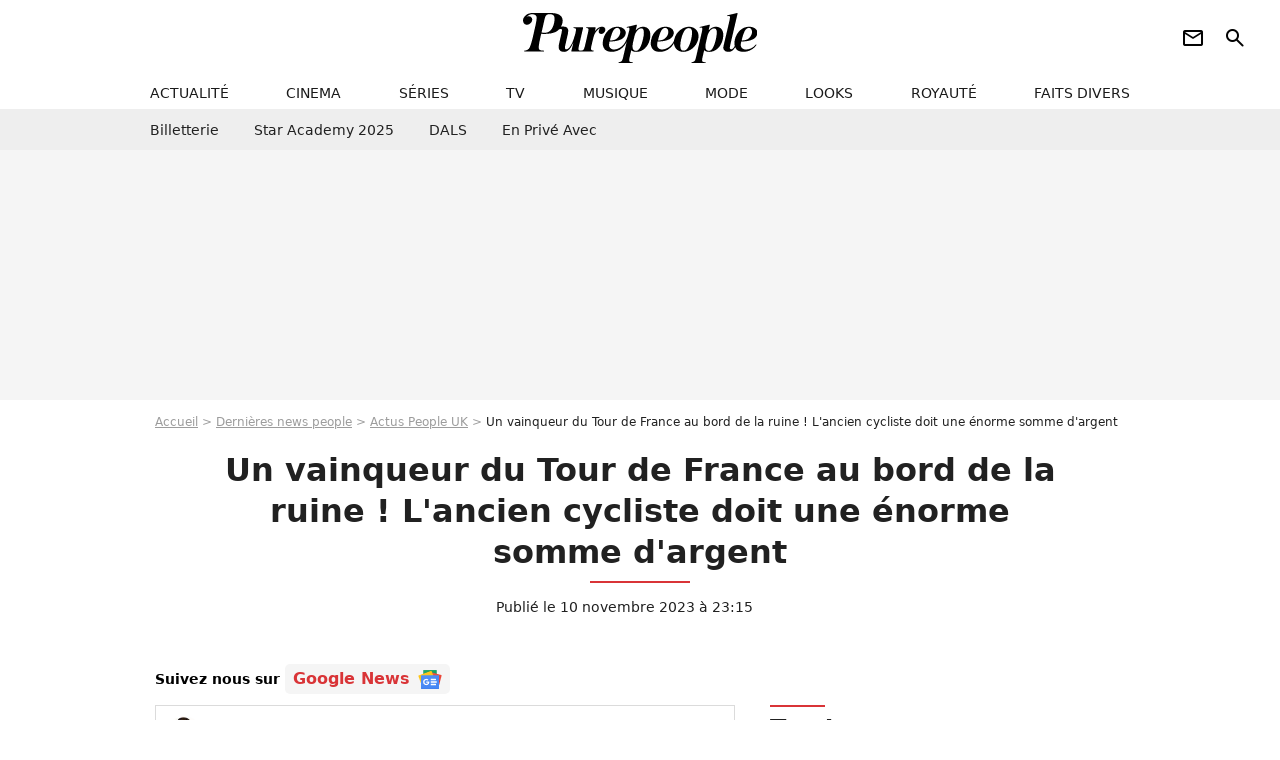

--- FILE ---
content_type: text/html; charset=UTF-8
request_url: https://www.purepeople.com/article/un-vainqueur-du-tour-de-france-au-bord-de-la-ruine-l-ancien-cycliste-doit-une-enorme-somme-d-argent_a516317/1
body_size: 16029
content:
<!DOCTYPE html>
<html>
    <head>
        <meta charset="UTF-8">
        <meta name="robots" content="index,follow,max-snippet:-1,max-image-preview:large,max-video-preview:6" />
                <meta name="viewport" content="width=device-width, initial-scale=1.0, maximum-scale=1.0, minimum-scale=1.0, user-scalable=no">
        <title>Un vainqueur du Tour de France au bord de la ruine ! L&#039;ancien cycliste doit une énorme somme d&#039;argent - Purepeople</title>

                <link rel="alternate" href="android-app://com.c4mprod.purepeople/purepeople/article/516317" />
    <link rel="alternate" href="ios-app://369343091/purepeople/article/516317" />

                                                                                                                                        
        
            <meta property="og:url" content="https://www.purepeople.com/article/un-vainqueur-du-tour-de-france-au-bord-de-la-ruine-l-ancien-cycliste-doit-une-enorme-somme-d-argent_a516317/1">
    
    
    
    
                    <meta property="article:published_time" content="2023-11-10T23:15:00+01:00">
    
                    <meta property="article:modified_time" content="2023-11-10T23:15:00+01:00">
    
            <meta property="article:section" content="People UK" />
    
            <meta name="keywords" content="" />
        <meta name="Googlebot" content="noarchive" />
        <meta name="author" content="Purepeople" />
        <meta name="country" content="France" />
        <meta name="geo.country" content="FR" />
                <meta name="description" content="Après avoir gagné le Tour de France dans les années 2010, un ancien cycliste serait actuellement au bord de la faillite personnelle. Le grand champion doit désormais rembourser une somme très importante pour s&amp;#039;en sortir." />
                        <meta name="twitter:site" content="@purepeople" />
                    <meta property="og:type" content="article" />
        <meta name="twitter:card" content="summary_large_image" />
                <meta property="og:title" content="Un vainqueur du Tour de France au bord de la ruine ! L&#039;ancien cycliste doit une énorme somme d&#039;argent" />
        <meta name="twitter:title" content="Un vainqueur du Tour de France au bord de la ruine ! L&#039;ancien cycliste doit une énorme somme d&#039;argent" />
                        <meta property="og:description" content="Après avoir gagné le Tour de France dans les années 2010, un ancien cycliste serait actuellement au bord de la faillite personnelle. Le grand champion doit désormais rembourser une somme très importante pour s&amp;#039;en sortir." />
        <meta name="twitter:description" content="Après avoir gagné le Tour de France dans les années 2010, un ancien cycliste serait actuellement au bord de la faillite personnelle. Le grand champion doit désormais rembourser une somme très importante pour s&amp;#039;en sortir." />
                            <meta property="og:image" content="https://static1.purepeople.com/articles/7/51/63/17/@/7568561-un-vainqueur-du-tour-de-france-au-bord-d-1200x630-4.jpg" />
    <meta name="twitter:image" content="https://static1.purepeople.com/articles/7/51/63/17/@/7568561-un-vainqueur-du-tour-de-france-au-bord-d-1200x630-4.jpg" />
                                                
        <link rel="shortcut icon" type="image/x-icon" href="https://static1.purepeople.com/build/pp_fr/favicon.61e5803d.png">
        <link rel="icon" type="image/ico" href="https://static1.purepeople.com/build/pp_fr/favicon.61e5803d.png">

                        
                        <link rel="preload" href="https://static1.purepeople.com/build/pp_fr/logo_brand_main.dc58c8f3.svg" as="image" />
        

            <link rel="preload" href="https://static1.purepeople.com/articles/7/51/63/17/@/7568561-un-vainqueur-du-tour-de-france-au-bord-d-580x0-4.jpg" as="image" />
    
                    <link rel="preload" href="https://static1.purepeople.com/build/pp_fr/article-cfec0aa46a35ad5246fa.css" as="style" />
        <link rel="stylesheet" href="https://static1.purepeople.com/build/pp_fr/article-cfec0aa46a35ad5246fa.css">
    
                                            
<script type="text/javascript">
(function(global) {
    var fontCss           = localStorage.getItem('pp_font_code');
    var distantFontHash   = localStorage.getItem('pp_font_url');
    var currentFontHash   = "https\u003A\/\/static1.purepeople.com\/build\/pp_fr\/fonts_standalone\u002Dca9bca69d1975272b808.css";

    if (fontCss && distantFontHash && (distantFontHash === currentFontHash)) {
        var style           = document.createElement('style');
            style.type      = 'text/css';
            style.innerHTML = fontCss;

        document.head.appendChild(style);
    }
}(window));
</script>
        
            </head>

        
    <body class="article-universe articlepage-route ">

                <div class="sub-body">
            

<header id="header-main" class="header-main js-header-main">
    <div class="header-top">
        <div class="header-top-left">
            <i id="header-main-menu-icon" class="header-main-menu-icon ui-icons">menu</i>
            <i id="header-main-close-icon" class="header-main-close-icon ui-icons">close2</i>
        </div>

                                <span class="js-b16 1F header-main-logo" aria-label="Accueil">
                <img
                    class="header-logo"
                    src="https://static1.purepeople.com/build/pp_fr/logo_brand_main.dc58c8f3.svg"
                    alt="Purepeople"
                    width="270"
                    height="50"
                >
            </span>
                    
        <div class="header-top-right">
                        <div class="header-main-btn-holder">
                                                            <span class="js-b16 [base64] header-additional-icon-link" target="_blank" rel="nooponer">
                            <i title="Newsletter" class="ui-icons header-additional-icon">newsletter</i>
                        </span>
                    
                                                </div>
            
                                        <i id="header-main-search-icon" class="ui-icons header-main-search-icon">search</i>
                    </div>
    </div>

                        <nav id="header-nav-panel" class="header-bottom header-nav-unloaded"  data-subnav="/api/menu" >
            
                
    <div class="header-main-dropdown-container js-nav-item-holder">
        <div class="header-main-category">
                            <span class="js-b16 1F4943CCC21F2A header-main-nav-link ">actualité</span>
            
                            <i class="header-icon-more ui-icons">chevron_bot</i>
                <i class="header-icon-next ui-icons js-btn-expand-subnav">chevron_right</i>
                    </div>

                    <div class="header-main-subcategory js-subnav-item-holder" data-key="actualite"></div>
            </div>
            
                
    <div class="header-main-dropdown-container js-nav-item-holder">
        <div class="header-main-category">
                            <span class="js-b16 1FCB4A4C1F424649434E4A3FCB2620 header-main-nav-link ">cinema</span>
            
                            <i class="header-icon-more ui-icons">chevron_bot</i>
                <i class="header-icon-next ui-icons js-btn-expand-subnav">chevron_right</i>
                    </div>

                    <div class="header-main-subcategory js-subnav-item-holder" data-key="cinema"></div>
            </div>
            
                
    <div class="header-main-dropdown-container js-nav-item-holder">
        <div class="header-main-category">
                            <span class="js-b16 1FCB4A4C1FC243C14643C23FCB22242B header-main-nav-link ">séries</span>
            
                            <i class="header-icon-more ui-icons">chevron_bot</i>
                <i class="header-icon-next ui-icons js-btn-expand-subnav">chevron_right</i>
                    </div>

                    <div class="header-main-subcategory js-subnav-item-holder" data-key="serie"></div>
            </div>
            
                
    <div class="header-main-dropdown-container js-nav-item-holder">
        <div class="header-main-category">
                            <span class="js-b16 1FCB4A4C1FCB4348433FCB222525 header-main-nav-link ">tv</span>
            
                            <i class="header-icon-more ui-icons">chevron_bot</i>
                <i class="header-icon-next ui-icons js-btn-expand-subnav">chevron_right</i>
                    </div>

                    <div class="header-main-subcategory js-subnav-item-holder" data-key="tv"></div>
            </div>
            
                
    <div class="header-main-dropdown-container js-nav-item-holder">
        <div class="header-main-category">
                            <span class="js-b16 1FCB4A4C1F4EC3C246CAC3433FCB212520 header-main-nav-link ">musique</span>
            
                            <i class="header-icon-more ui-icons">chevron_bot</i>
                <i class="header-icon-next ui-icons js-btn-expand-subnav">chevron_right</i>
                    </div>

                    <div class="header-main-subcategory js-subnav-item-holder" data-key="musique"></div>
            </div>
            
                
    <div class="header-main-dropdown-container js-nav-item-holder">
        <div class="header-main-category">
                            <span class="js-b16 1FCB4A4C1F4E4F4B433FCB212C21 header-main-nav-link ">mode</span>
            
                            <i class="header-icon-more ui-icons">chevron_bot</i>
                <i class="header-icon-next ui-icons js-btn-expand-subnav">chevron_right</i>
                    </div>

                    <div class="header-main-subcategory js-subnav-item-holder" data-key="mode"></div>
            </div>
            
                
    <div class="header-main-dropdown-container js-nav-item-holder">
        <div class="header-main-category">
                            <span class="js-b16 1FCB4A4C1F484F4F473FCB21232B header-main-nav-link ">looks</span>
            
                            <i class="header-icon-more ui-icons">chevron_bot</i>
                <i class="header-icon-next ui-icons js-btn-expand-subnav">chevron_right</i>
                    </div>

                    <div class="header-main-subcategory js-subnav-item-holder" data-key="looks"></div>
            </div>
            
                
    <div class="header-main-dropdown-container js-nav-item-holder">
        <div class="header-main-category">
                            <span class="js-b16 1FCB4A4C1F444A4E464848431EC14FC64A48433FCB2A242B header-main-nav-link ">royauté</span>
            
                            <i class="header-icon-more ui-icons">chevron_bot</i>
                <i class="header-icon-next ui-icons js-btn-expand-subnav">chevron_right</i>
                    </div>

                    <div class="header-main-subcategory js-subnav-item-holder" data-key="royaute"></div>
            </div>
            
                
    <div class="header-main-dropdown-container js-nav-item-holder">
        <div class="header-main-category">
                            <span class="js-b16 1FCB4A4C1F444A46CBC21E4B46C443C1C23FCB232424 header-main-nav-link ">faits divers</span>
            
                            <i class="header-icon-more ui-icons">chevron_bot</i>
                <i class="header-icon-next ui-icons js-btn-expand-subnav">chevron_right</i>
                    </div>

                    <div class="header-main-subcategory js-subnav-item-holder" data-key="faits_divers"></div>
            </div>
</nav>
            
        <div id="header-main-search-container" class="header-main-search-container">
        <div id="header-main-search-canceled" class="header-main-search-canceled">Annuler</div>

        
<form method="post" action="/rechercher" class="search-form js-search">
    <label for="search_bar" class="search-form-label" aria-label="Rechercher sur Purepeople"><i class="search-form-picto ui-icons">search</i></label>
    <input
        id="search_bar"
        name="q"
        type="text"
        class="search-form-input js-input-txt"
        placeholder="Rechercher sur Purepeople"
    />
    <button type="submit" class="search-form-submit js-submit-form" disabled aria-label="label.header.search.submit">
        OK
    </button>
</form><div class="header-main-asset-container">
                <span>Ex:</span>

                                    <span class="js-b16 1FC0434FC048431F4E4AC1464F491E424FCB4648484AC14B3FC0212325 header-main-asset">Marion Cotillard</span>
                    ,                                    <span class="js-b16 1FC0434FC048431FC2454A4746C14A3FC0262125 header-main-asset">Shakira</span>
                    ,                                    <span class="js-b16 1FC0434FC048431F474ACB431E4E464B4B4843CB4F493FC024202C header-main-asset">Kate Middleton</span>
                    ,                                    <span class="js-b16 1FC0434FC048431FC2434843494A1E4C4F4E43CD3FC021222526 header-main-asset">Selena Gomez</span>
                                                </div></div>
    </header>
                        


<div class="js-art-top-cta article-header-container">
    <div class="article-header-element-container">
        <span class="js-b16 1F article-header-link">
            <img
                class="article-header-logo"
                src="https://static1.purepeople.com/build/pp_fr/logo_brand_main.dc58c8f3.svg"
                alt="Purepeople"
                width="270"
                height="50"
            >
        </span>

        
                        
    
        
        
        
                            
        
        
        
        
    
        <span class="js-b16 [base64] btn article-header-subcategory btn-type-primary" data-jan="{&quot;eventAction&quot;:[&quot;click&quot;],&quot;eventName&quot;:&quot;diapo_open_from_header&quot;,&quot;position_name&quot;:&quot;diapo_open_button_from_header&quot;,&quot;content_id&quot;:516317}">
                            <span>Voir les 11 photos</span>
            </span>

            </div>

    <span id="progress-bar"></span>
</div>
    
            
    
        
    <div id="link-bar-container" class="link-bar-container">
        
<div  class="roller-holder js-roller roller-no-nav" data-offset="15"     ><div class="roller-slider"><span class="js-b16 [base64] roller-item link-bar-item" target="_blank" role="menuitem"><span class="link-bar-item-title">Billetterie</span></span><span class="js-b16 1FCB4A4C1FC2CB4AC11E4A424A4B434EC63FCB22252A roller-item link-bar-item" role="menuitem"><span class="link-bar-item-title">Star Academy 2025</span></span><span class="js-b16 1FCB4A4C1F4B4A49C2431E4AC443421E4843C21EC2CB4AC1C23FCB242220 roller-item link-bar-item" role="menuitem"><span class="link-bar-item-title">DALS</span></span><span class="js-b16 1FCB4A4C1F43491EC0C146C4431E4AC443423FCB242320 roller-item link-bar-item" role="menuitem"><span class="link-bar-item-title">En privé avec</span></span></div><div class="roller-btn-holder"><button class="roller-btn btn-left disabled ui-icons" aria-label="Aller vers la gauche">chevron_left</button><button class="roller-btn btn-right ui-icons" aria-label="Aller vers la droite">chevron_right</button></div></div>    </div>

                            



    


<div class="ad-placement ad-placement-header ad-placeholder">
                    <div class="ad-logo"></div>
    
    <div class="ad-container">
        
                    <div class="ad-item "
                id="jad-header-01"
                data-position="header"
                data-device="all"
                data-keywords="%7B%22special-targeting%22%3A%22header%22%7D">
            </div>
            </div>
</div>

                                
            
            <main class="main-content" id="main-content"><div class="breadcrumb">
    <a class="item" href="/">Accueil</a><a class="item" href="/news/1">Dernières news people</a><a class="item" href="/tag/people-uk_t314">Actus People UK</a><h1 class="item" role="heading" aria-level="1">Un vainqueur du Tour de France au bord de la ruine ! L'ancien cycliste doit une énorme somme d'argent</h1></div>                    

<div class="article-title-container mg-container">
    
                                                        
    
    
    
    <div class="title-page-container"
            >
                <div class="title-page-text">
        Un vainqueur du Tour de France au bord de la ruine ! L&#039;ancien cycliste doit une énorme somme d&#039;argent</div></div>


    
    <div class="article-title-published-container">
        <span class="article-title-published">
                            Publié le  10 novembre 2023 à 23:15
                    </span>
                    



<div class="share-container js-share"
            data-title="Un vainqueur du Tour de France au bord de la ruine ! L&#039;ancien cycliste doit une énorme somme d&#039;argent"
    
    
    
                
                                            
                            
         data-jan="{&quot;eventAction&quot;:[&quot;click&quot;],&quot;eventName&quot;:&quot;social_share&quot;,&quot;position_name&quot;:&quot;social_share_button&quot;}"
    
>
    <div class="icon-container article-title-share ">
        <i class="ui-icons icon-share icon-share">share</i>
    </div>

            <span class="txt-container">Partager</span>
    </div>
            </div>
</div>

<div id="gg-news-anchor" class="article-google-news-anchor"></div>


                                <div class="gd-2-cols">
                                        <div class="left-col">
                            <section class="article-container">
                                        
            
        <div class="author-article-bio-container mg-content">
            <div class="author-article-bio-link-container">
                <img src="https://static1.purepeople.com/authors/6/76/@/76-60dc2d72c44ba-35x35-1.jpg"
                    class="author-article-picture"
                    width="35"
                    height="35"
                />

                <span class="author-article-bio-link-span">
                    Par

                    <span class="author-article-bio-name">
                                            <a class="author-article-bio-link" href="/auteur/david-contreras_a76">David Contreras</a>
                                        </span>

                    |

                    <span class="author-article-bio-status">
                                            Rédacteur
                                        </span>
                </span>
            </div>

                        <div class="author-article-bio-description">
                Addict aux séries sur les vampires et les zombies, il connaît tout sur vos stars préférées, avec une petite préférence pour ce qui se passe outre-Atlantique. S’il a le sang chaud des Espagnols, il garde tout de même son humour bien français et ne recule jamais devant un jeu de mot bien senti.
            </div>
            
                                                </div>
                        
                    
<div class="article-headline mg-content">
    Après avoir gagné le Tour de France dans les années 2010, un ancien cycliste serait actuellement au bord de la faillite personnelle. Le grand champion doit désormais rembourser une somme très importante pour s'en sortir.
</div>
        
        <div class="mg-container js-editorial-content" id="article-content">
                                
            
    <div data-src="https://printaudio.360.audion.fm/public/playerScripts/v1/collections/m5lyAJqWa89P/player.js" class="audion-reader mg-content" id="audion_player_placeholder"></div>
                
        
        
                            
        
    <div class="main-media-container mg-content">
                    
            
            

        


        
<div class="player-container js-media-player player-main"  id="player-main">
                                                        
                    <div class="player-item"
                    data-video-id="x8pj6fw"
        
        
                    data-media-id="7568641"
        
        
                    data-position="playertop"
        
                    data-smart-mute="1"
        
        data-player-id="x1j43y"
    >
        <div class="player-anchor" >
                            <img class="player-thumbnail" src="https://static1.purepeople.com/articles/7/51/63/17/@/7568561-un-vainqueur-du-tour-de-france-au-bord-d-580x326-4.jpg" width="580" height="326" >
                    </div>
    </div>
                        
                </div>

                            <span class="media-copyright">Un vainqueur du Tour de France au bord de la ruine ! L&#039;ancien cycliste doit une énorme somme d&#039;argent</span>
                                </div>


    
    <div class="stickers-article-container mg-content">
                    

    
        <span class="js-b16 [base64]#block-diapo2 stickers-item" data-jan="{&quot;eventAction&quot;:[&quot;click&quot;],&quot;eventName&quot;:&quot;diapo_open_from_carousel&quot;,&quot;position_name&quot;:&quot;diapo_open_button_and_thumbnails_from_carousel&quot;,&quot;content_id&quot;:516317}">
    
        <img class="stickers-item-img" src="https://static1.purepeople.com/articles/7/51/63/17/@/7568561-un-vainqueur-du-tour-de-france-au-bord-d-100x90-4.jpg" width="100" height="90" loading="lazy" alt="Un vainqueur du Tour de France au bord de la faillite
Archives - Bradley Wiggins sur le Tour de France.">

        </span>
                        

    
        <span class="js-b16 [base64]#block-diapo3 stickers-item" data-jan="{&quot;eventAction&quot;:[&quot;click&quot;],&quot;eventName&quot;:&quot;diapo_open_from_carousel&quot;,&quot;position_name&quot;:&quot;diapo_open_button_and_thumbnails_from_carousel&quot;,&quot;content_id&quot;:516317}">
    
        <img class="stickers-item-img" src="https://static1.purepeople.com/articles/7/51/63/17/@/7568554-bradley-wiggins-a-remporte-le-tour-de-fr-100x90-2.jpg" width="100" height="90" loading="lazy" alt="Bradley Wiggins a remporté le Tour de France en 2012
Sir Bradley Wiggins - Départ de la 13 ème étape du Tour de France entre Nîmes et Carcassonne (219,9 kilomètres), le 9 juillet 2021. © Photo News / Panoramic / Bestimage">

        </span>
                        

    
        <span class="js-b16 [base64]#block-diapo4 stickers-item" data-jan="{&quot;eventAction&quot;:[&quot;click&quot;],&quot;eventName&quot;:&quot;diapo_open_from_carousel&quot;,&quot;position_name&quot;:&quot;diapo_open_button_and_thumbnails_from_carousel&quot;,&quot;content_id&quot;:516317}">
    
        <img class="stickers-item-img" src="https://static1.purepeople.com/articles/7/51/63/17/@/7568562-depuis-l-arret-de-sa-carriere-l-anglais-100x90-2.jpg" width="100" height="90" loading="lazy" alt="Depuis l&#039;arrêt de sa carrière, l&#039;Anglais s&#039;est lancé dans les affaires
Archives - Bradley Wiggins sur le Tour de France.">

        </span>
                        

    
        <span class="js-b16 [base64]#block-diapo5 stickers-item" data-jan="{&quot;eventAction&quot;:[&quot;click&quot;],&quot;eventName&quot;:&quot;diapo_open_from_carousel&quot;,&quot;position_name&quot;:&quot;diapo_open_button_and_thumbnails_from_carousel&quot;,&quot;content_id&quot;:516317}">
    
        <img class="stickers-item-img" src="https://static1.purepeople.com/articles/7/51/63/17/@/7568556-bradley-wiggins-est-menace-d-une-mise-en-100x90-2.jpg" width="100" height="90" loading="lazy" alt="Bradley Wiggins est menacé d&#039;une mise en faillite personnelle et ce dernier doit une énorme somme d&#039;argent
Sir Bradley Wiggins lors des &quot;Xperia Access Q Awards&quot; à la Grosvenor House à Londres, le 22 octobre 2014.">

        </span>
                        

    
        <span class="js-b16 [base64]#block-diapo6 stickers-item" data-jan="{&quot;eventAction&quot;:[&quot;click&quot;],&quot;eventName&quot;:&quot;diapo_open_from_carousel&quot;,&quot;position_name&quot;:&quot;diapo_open_button_and_thumbnails_from_carousel&quot;,&quot;content_id&quot;:516317}">
    
        <img class="stickers-item-img" src="https://static1.purepeople.com/articles/7/51/63/17/@/7568560-ses-creanciers-reclameraient-pres-d-un-m-100x90-2.jpg" width="100" height="90" loading="lazy" alt="Ses créanciers réclameraient près d&#039;un million de livres, soit 1,14 millions d&#039;euros
Archives - Bradley Wiggins sur le Tour de France.">

        </span>
                </div>

    <div class="mg-content">
                        
    
        
        
        
                            
        
                            
        
        
    
        <a
    class="btn btn-type-primary btn-md"
            href="/diapo/un-vainqueur-du-tour-de-france-au-bord-de-la-ruine-l-ancien-cycliste-doit-une-enorme-somme-d-argent_a516317/1"
                    
                                            
                            
         data-jan="{&quot;eventAction&quot;:[&quot;click&quot;],&quot;eventName&quot;:&quot;diapo_open_from_carousel&quot;,&quot;position_name&quot;:&quot;diapo_open_button_and_thumbnails_from_carousel&quot;,&quot;content_id&quot;:516317}"
    
        >
                            <span>Voir les 11 photos</span>
            </a>

            </div>





            
                            

    

    
    

<div class="ad-placement ad-placement-atf mg-content ad-only-mobile ad-placeholder ad-entitled">
                    <div class="ad-logo"></div>
    
    <div class="ad-container">
                                <div class="ad-title">La suite après la publicité</div>
        
                    <div class="ad-item "
                id="jad-atf_mobile-01"
                data-position="rectangle_atf"
                data-device="mobile"
                data-keywords="%5B%5D">
            </div>
            </div>
</div>

                                            
                                            
                        
        
                        <div class="block-text">
            <p>On peut avoir gagné le Tour de France une fois dans sa vie et se retrouver sur la paille quelques années plus tard. C'est malheureusement ce qui est en train d'arriver à un ancien vainqueur de la Grande Boucle. Après les années de domination de Lance Armstrong et avant l'avènement de <a href="/article/christopher-froome-renverse-en-france-l-automobiliste-prend-la-fuite_a234358/1">Christopher Froome</a>, un de ses compatriotes a remporté la compétition cycliste la plus prestigieuse de la planète.</p><p>En 2012, <a href="/article/bradley-wiggins-nuit-alcoolisee-pour-le-champion-et-sa-femme-catherine_a112176/1">Bradley Wiggins</a> remporte pour la seule fois de sa carrière le Tour de France, avant de prendre sa retraite en 2016 après une carrière bien remplie, lui qui a notamment remporté 5 médailles d'or olympique. Le champion, <a href="/article/bradley-wiggins-agresse-sexuellement-a-13-ans-l-ancien-vainqueur-du-tour-de-france-victime-de-son-entraineur_a486952/1">qui a été agressé sexuellement à 13 ans par son entraîneur</a>, s'est alors lancé dans les affaires, mais visiblement il n'a pas su faire les bons choix. D'après les informations du site <span class="js-b16 [base64]">cyclingweekly</span>, l'Anglais de 43 ans est menacé d'une mise en faillite personnelle et ce dernier doit une énorme somme d'argent. D'après les informations du média anglais, ses créanciers réclameraient près d'un million de livres (soit 1,14 millions d'euros).</p><div class="title-h2">Il n'aurait pas remboursé un centime depuis 3 ans</div><p>Une énorme somme que Bradley Wiggins n'a toujours pas remboursée et il pourrait bien perdre très gros dans cette affaire, à l'image des deux marques à son nom, Wiggins et Wiggo, qui viennent d'être mises en vente. D'après les informations de nos confrères, cela fait depuis septembre 2020 que la société de l'ancien cycliste a été mise en liquidation, mais on apprend aujourd'hui que les liquidateurs n'ont encore reçu aucune rentrée d'argent depuis cette date.</p><p>De son côté, le vainqueur du Tour de France est dans une situation qui semble inextricable. Quand ses créanciers l'ont contacté, il a simplement indiqué que ses difficultés financières <em>"duraient depuis quelques années maintenant et qu'il ne voyait pas quand elles pouvaient se terminer"</em>. Mais alors, comment un champion aussi bien rémunéré que Bradley Wiggins a-t-il pu en arriver là ? D'après ce dernier, cette situation est due à <em>"une négligence professionnelle de la part de personnes qui ont laissé traîner une pile de choses"</em> avec son nom marqué dessus, comme il l'indique.</p><p>Une nouvelle bien triste pour Bradley Wiggins, qui ne semble pas s'en sortir depuis l'arrêt de sa carrière.</p>
        </div>
        
                    
        </div>
    </section>

                
        <section class="mg-container"
            id="medias-lazy-load"
            data-path="[base64]">
        </section>
    
        
                        <section class="mg-container js-embed" data-type="outbrain">
                            <!-- OUTBRAIN -->
<div class="OUTBRAIN"
     data-src="https://www.purepeople.com/article/un-vainqueur-du-tour-de-france-au-bord-de-la-ruine-l-ancien-cycliste-doit-une-enorme-somme-d-argent_a516317/1"
     data-widget-id="AR_21"
     data-ob-template="purepeople"
></div>
<!-- OUTBRAIN -->

                    </section>
    


        


    
            <section class="mg-container" >
                            
                
                    
    
    
    
    <div class="title-section-container"
            >
                <div class="title-section-text">
        Mots clés</div></div>



            
                                        <span class="js-b16 1FCB4A4C1FC0434FC048433FCB222A2A tag-card">
            People
        </span>
                                            <span class="js-b16 1FCB4A4C1FC0434FC048431EC3473FCB222A2B tag-card">
            People UK
        </span>
                                            <span class="js-b16 1FCB4A4C1FC0454FCB4F3FCB222A2C tag-card">
            Photo
        </span>
                                            <a class="tag-card" href="/tag/sport_t374">
            Sport
        </a>
                                            <span class="js-b16 1FCB4A4C1F4AC14C4349CB3FCB2222 tag-card">
            Argent
        </span>
            </section>
    
            <span id="gg-news-link" class="article-google-news">Suivez nous sur <span class="js-b16 [base64] article-google-news-link" rel="noopener, nofollow" target="_blank">Google News <img class="article-google-news-logo" src="/build/common/gg_news.010384be.svg" width="24" height="19" loading="lazy" /></span></span>
                    </div>
                    
                                        <div class="right-col">
                                                                                     
    <section class="rc-section mg-container">
                            
                
                    
    
    
    
    <div class="title-section-container"
            >
                <div class="title-section-text">
        Tendances</div></div>


    
    <div class="rc-content ">
                                                    <a class="tag-card" href="/people/alessandra-sublet_p859">
                    Alessandra Sublet
                </a>
                                            <a class="tag-card" href="/people/florent-pagny_p135">
                    Florent Pagny
                </a>
                                            <a class="tag-card" href="/people/caroline-de-monaco_p284">
                    Caroline de Monaco
                </a>
                                            <a class="tag-card" href="/people/isabelle-nanty_p129">
                    Isabelle Nanty
                </a>
                                            <a class="tag-card" href="/people/sarah-lavoine_p547743">
                    Sarah Lavoine
                </a>
                                            <a class="tag-card" href="/people/laura-smet_p146">
                    Laura Smet
                </a>
                                            <a class="tag-card" href="/people/louis-ducruet_p552925">
                    Louis Ducruet
                </a>
                                            <a class="tag-card" href="/people/billy-crawford_p1016">
                    Billy Crawford
                </a>
                        </div>

                                                    
    
        
        
        
                            
        
                            
        
        
    
        <span class="js-b16 1FC0434FC04843 btn btn-type-tertiary btn-md">
                            <span>Voir tous les people</span>
            </span>

                    </section>



    
    

    
<div class="ad-placement ad-placement-atf mg-container ad-only-desk ad-placeholder ad-sticky">
                    <div class="ad-logo"></div>
    
    <div class="ad-container">
        
                    <div class="ad-item "
                id="jad-atf_desktop-01"
                data-position="rectangle_atf"
                data-device="desktop"
                data-keywords="%5B%5D">
            </div>
            </div>
</div>

     
    
    
    <section class="rc-section mg-container">
                            
                
                    
    
    
    
    <div class="title-section-container"
            >
                <div class="title-section-text">
        Sur le même thème</div></div>


    
    <div class="rc-content gd gd-gap-15 gd-s-1">
                                    

        












                



    


    


                        








<article class="news-card news-card-1 news-card-row"     >
    <!-- news card picture -->
                        
            
                    
        
                    
                
                
    
    
    
    
        
                
        <figure class="thumbnail news-card-picture thumbnail-1-1 thumbnail-cover"
                    >
                                    
                            
            
                            
        <img class="thumb-img-100 thumb-img"
            src="https://static1.purepeople.com/uploads/f9/bc/fa/59/8aa8497ee3b3c684-105x105-1.jpg"
            alt="Après son sacre sur le Tour de France, Pauline Ferrand-Prévot savoure sa victoire aux côtés de son compagnon... lui aussi cycliste professionnel"
            width="105"
            height="105"
            loading="lazy"
                
            role="presentation"
        />

            
        
        
                </figure>

        
            
    <div class="news-card-info">
                                                
                                                
                                                    <div
                    class="news-card-title"
                                    >

                                            <a href="/article/apres-son-sacre-sur-le-tour-de-france-pauline-ferrand-prevot-savoure-sa-victoire-aux-cotes-de-son-compagnon-lui-aussi-cycliste-professionnel_a541113/1" class="news-card-link"      role="link" aria-label="Après son sacre sur le Tour de France, Pauline Ferrand-Prévot savoure sa victoire aux côtés de son compagnon... lui aussi cycliste professionnel">Après son sacre sur le Tour de France, Pauline Ferrand-Prévot savoure sa victoire aux côtés de son compagnon... lui aussi cycliste professionnel</a>
                    
                </div>
                            
                                                
                                                        <div class="news-card-date">4 août 2025</div>
                                        </div>
</article>

                            

        












                



    


    


                        








<article class="news-card news-card-1 news-card-row"     >
    <!-- news card picture -->
                        
            
                    
        
                    
                
                
                
    
    
    
        
                
        <figure class="thumbnail news-card-picture thumbnail-1-1 thumbnail-cover thumbnail-play"
                    >
                                    
                            
            
                            
        <img class="thumb-img-100 thumb-img"
            src="https://static1.purepeople.com/uploads/a8/f2/fd/12/c0104423686bfa9c-105x105-1.jpg"
            alt="&quot;Ne pas avoir ses règles, ce n&#039;est pas normal&quot; : Une cycliste française qui a triomphé sur le Tour de France alerte sur la maigreur de certaines sportives"
            width="105"
            height="105"
            loading="lazy"
                
            role="presentation"
        />

            
        
                    <i class="thumb-play ui-icons">player2</i>
        
                </figure>

        
            
    <div class="news-card-info">
                                                
                                                
                                                    <div
                    class="news-card-title"
                                    >

                                            <a href="/article/ne-pas-avoir-ses-regles-ce-nest-pas-normal-une-cycliste-francaise-qui-a-triomphe-sur-le-tour-de-france-alerte-sur-la-maigreur-de-certaines-sportives_a541026/1" class="news-card-link"      role="link" aria-label="&quot;Ne pas avoir ses règles, ce n&#039;est pas normal&quot; : Une cycliste française qui a triomphé sur le Tour de France alerte sur la maigreur de certaines sportives">&quot;Ne pas avoir ses règles, ce n&#039;est pas normal&quot; : Une cycliste française qui a triomphé sur le Tour de France alerte sur la maigreur de certaines sportives</a>
                    
                </div>
                            
                                                
                                                        <div class="news-card-date">1 août 2025</div>
                                        </div>
</article>

                            

        












                



    


    


                        








<article class="news-card news-card-1 news-card-row"     >
    <!-- news card picture -->
                        
            
                    
        
                    
                
                
                
    
    
    
        
                
        <figure class="thumbnail news-card-picture thumbnail-1-1 thumbnail-cover thumbnail-play"
                    >
                                    
                            
            
                            
        <img class="thumb-img-100 thumb-img"
            src="https://static1.purepeople.com/uploads/e8/d9/18/3a/01ff18ef3a86fb7e-105x105-1.jpg"
            alt="&quot;On a tourné la page en douceur...&quot; : Après avoir quitté la France, cette ancienne Miss France passe un nouveau cap avec son compagnon"
            width="105"
            height="105"
            loading="lazy"
                
            role="presentation"
        />

            
        
                    <i class="thumb-play ui-icons">player2</i>
        
                </figure>

        
            
    <div class="news-card-info">
                                                
                                                
                                                    <div
                    class="news-card-title"
                                    >

                                            <a href="/article/on-a-tourne-la-page-en-douceur-apres-avoir-quitte-la-france-cette-ancienne-miss-france-passe-un-nouveau-cap-avec-son-compagnon_a540958/1" class="news-card-link"      role="link" aria-label="&quot;On a tourné la page en douceur...&quot; : Après avoir quitté la France, cette ancienne Miss France passe un nouveau cap avec son compagnon">&quot;On a tourné la page en douceur...&quot; : Après avoir quitté la France, cette ancienne Miss France passe un nouveau cap avec son compagnon</a>
                    
                </div>
                            
                                                
                                                        <div class="news-card-date">30 juillet 2025</div>
                                        </div>
</article>

                            

        












                



    


    


                        








<article class="news-card news-card-1 news-card-row"     >
    <!-- news card picture -->
                        
            
                    
        
                    
                
                
    
    
    
    
        
                
        <figure class="thumbnail news-card-picture thumbnail-1-1 thumbnail-cover"
                    >
                                    
                            
            
                            
        <img class="thumb-img-100 thumb-img"
            src="https://static1.purepeople.com/uploads/1b/15/f7/f9/d9af9630817d80d6-105x105-2.jpg"
            alt="Iris Mittenaere : cet hôtel de rêve sur le bassin d&#039;Arcachon où l&#039;ancienne Miss France a choisi de démarrer l’année 2026"
            width="105"
            height="105"
            loading="lazy"
                
            role="presentation"
        />

            
        
        
                </figure>

        
            
    <div class="news-card-info">
                                                
                                                
                                                    <div
                    class="news-card-title"
                                    >

                                            <a href="/article/iris-mittenaere-cet-hotel-de-reve-sur-le-bassin-darcachon-ou-lancienne-miss-france-a-choisi-de-demarrer-lannee-2026_a546097/1" class="news-card-link"      role="link" aria-label="Iris Mittenaere : cet hôtel de rêve sur le bassin d&#039;Arcachon où l&#039;ancienne Miss France a choisi de démarrer l’année 2026">Iris Mittenaere : cet hôtel de rêve sur le bassin d&#039;Arcachon où l&#039;ancienne Miss France a choisi de démarrer l’année 2026</a>
                    
                </div>
                            
                                                
                                                        <div class="news-card-date">4 janvier 2026</div>
                                        </div>
</article>

                            

        












                



    


    


                        








<article class="news-card news-card-1 news-card-row"     >
    <!-- news card picture -->
                        
            
                    
        
                    
                
                
    
    
    
    
        
                
        <figure class="thumbnail news-card-picture thumbnail-1-1 thumbnail-cover"
                    >
                                    
                            
            
                            
        <img class="thumb-img-100 thumb-img"
            src="https://static1.purepeople.com/uploads/56/31/34/6c/7301aff6af09dbe2-105x105-2.jpg"
            alt="Ils sont 0,008% en France... La mère de Cyprien (12 Coups de midi), ancienne comédienne, exerce un métier encore peu connu"
            width="105"
            height="105"
            loading="lazy"
                
            role="presentation"
        />

            
        
        
                </figure>

        
            
    <div class="news-card-info">
                                                
                                                
                                                    <div
                    class="news-card-title"
                                    >

                                            <span class="js-b16 [base64] news-card-link" role="link" aria-label="Ils sont 0,008% en France... La m&egrave;re de Cyprien (12 Coups de midi), ancienne com&eacute;dienne, exerce un m&eacute;tier encore peu connu">Ils sont 0,008% en France... La mère de Cyprien (12 Coups de midi), ancienne comédienne, exerce un métier encore peu connu</span>
                    
                </div>
                            
                                                
                                                        <div class="news-card-date">12 novembre 2025</div>
                                        </div>
</article>

                            

        












                



    


    


                        








<article class="news-card news-card-1 news-card-row"     >
    <!-- news card picture -->
                        
            
                    
        
                    
                
                
    
    
    
    
        
                
        <figure class="thumbnail news-card-picture thumbnail-1-1 thumbnail-cover"
                    >
                                    
                            
            
                            
        <img class="thumb-img-100 thumb-img"
            src="https://static1.purepeople.com/uploads/f1/14/48/7a/0a212ab9cb4ca8a8-105x105-1.jpg"
            alt="PORTRAIT Miss France 2026 : Qui est Léa Chabrel, la jeune femme à la chevelure de rêve et championne de France, élue Miss Midi-Pyrénées ?"
            width="105"
            height="105"
            loading="lazy"
                
            role="presentation"
        />

            
        
        
                </figure>

        
            
    <div class="news-card-info">
                                                
                                                
                                                    <div
                    class="news-card-title"
                                    >

                                            <span class="js-b16 [base64] news-card-link" role="link" aria-label="PORTRAIT Miss France 2026 : Qui est L&eacute;a Chabrel, la jeune femme &agrave; la chevelure de r&ecirc;ve et championne de France, &eacute;lue Miss Midi-Pyr&eacute;n&eacute;es ?">PORTRAIT Miss France 2026 : Qui est Léa Chabrel, la jeune femme à la chevelure de rêve et championne de France, élue Miss Midi-Pyrénées ?</span>
                    
                </div>
                            
                                                
                                                        <div class="news-card-date">13 novembre 2025</div>
                                        </div>
</article>

                        </div>

                        </section>
     
    
    
    <section class="rc-section mg-container">
                            
                
                    
    
    
    
    <div class="title-section-container"
            >
                <div class="title-section-text">
        Les articles similaires</div></div>


    
    <div class="rc-content gd gd-gap-15 gd-s-1">
                                    

        












                



    


    


                        








<article class="news-card news-card-1 news-card-row"     >
    <!-- news card picture -->
                        
            
                    
        
                    
                
                
    
    
    
    
        
                
        <figure class="thumbnail news-card-picture thumbnail-1-1 thumbnail-cover"
                    >
                                    
                            
            
                            
        <img class="thumb-img-100 thumb-img"
            src="https://static1.purepeople.com/uploads/11/90/f5/30/13045655d3c801c0-105x105-2.jpg"
            alt="Nathalie Péchalat : La mère des filles de Jean Dujardin s&#039;est lancée dans une &quot;aventure aussi humaine qu’ambitieuse&quot; et réalise son rêve d&#039;étudiante"
            width="105"
            height="105"
            loading="lazy"
                
            role="presentation"
        />

            
        
        
                </figure>

        
            
    <div class="news-card-info">
                                                
                                                
                                                    <div
                    class="news-card-title"
                                    >

                                            <a href="/article/nathalie-pechalat-la-mere-des-filles-de-jean-dujardin-sest-lancee-dans-une-aventure-aussi-humaine-quambitieuse-et-realise-son-reve-detudiante_a545747/1" class="news-card-link"      role="link" aria-label="Nathalie Péchalat : La mère des filles de Jean Dujardin s&#039;est lancée dans une &quot;aventure aussi humaine qu’ambitieuse&quot; et réalise son rêve d&#039;étudiante">Nathalie Péchalat : La mère des filles de Jean Dujardin s&#039;est lancée dans une &quot;aventure aussi humaine qu’ambitieuse&quot; et réalise son rêve d&#039;étudiante</a>
                    
                </div>
                            
                                                
                                                        <div class="news-card-date">22 décembre 2025</div>
                                        </div>
</article>

                            

        












                



    


    


                        








<article class="news-card news-card-1 news-card-row"     >
    <!-- news card picture -->
                        
            
                    
        
                    
                
                
    
    
    
    
        
                
        <figure class="thumbnail news-card-picture thumbnail-1-1 thumbnail-cover"
                    >
                                    
                            
            
                            
        <img class="thumb-img-100 thumb-img"
            src="https://static1.purepeople.com/uploads/19/d7/e6/63/c012800159a6eb53-105x105-2.jpg"
            alt="William, Harry et l’héritage de Diana : Pourquoi les fils de la princesse ont été évincés d’un patrimoine de 100 millions de livres ?"
            width="105"
            height="105"
            loading="lazy"
                
            role="presentation"
        />

            
        
        
                </figure>

        
            
    <div class="news-card-info">
                                                
                                                
                                                    <div
                    class="news-card-title"
                                    >

                                            <a href="/article/william-harry-et-lheritage-de-diana-pourquoi-les-fils-de-la-princesse-ont-ete-evinces-dun-patrimoine-de-100-millions-de-livres_a541329/1" class="news-card-link"      role="link" aria-label="William, Harry et l’héritage de Diana : Pourquoi les fils de la princesse ont été évincés d’un patrimoine de 100 millions de livres ?">William, Harry et l’héritage de Diana : Pourquoi les fils de la princesse ont été évincés d’un patrimoine de 100 millions de livres ?</a>
                    
                </div>
                            
                                                
                                                        <div class="news-card-date">11 août 2025</div>
                                        </div>
</article>

                            

        












                



    


    


                        








<article class="news-card news-card-1 news-card-row"     >
    <!-- news card picture -->
                        
            
                    
        
                    
                
                
    
    
    
    
        
                
        <figure class="thumbnail news-card-picture thumbnail-1-1 thumbnail-cover"
                    >
                                    
                            
            
                            
        <img class="thumb-img-100 thumb-img"
            src="https://static1.purepeople.com/uploads/e0/c3/a2/50/0f381548637a826a-105x105-2.jpg"
            alt="&quot;Je ne peux pas me permettre de prendre ma retraite&quot; : A 74 ans, Sting doit encore assurer ses rentrées d&#039;argent et explique ce qu&#039;il en fait"
            width="105"
            height="105"
            loading="lazy"
                
            role="presentation"
        />

            
        
        
                </figure>

        
            
    <div class="news-card-info">
                                                
                                                
                                                    <div
                    class="news-card-title"
                                    >

                                            <a href="/article/je-ne-peux-pas-me-permettre-de-prendre-ma-retraite-a-74-ans-sting-doit-encore-assurer-ses-rentrees-d-argent-et-explique-ce-qu-il-en-fait_a543390/1" class="news-card-link"      role="link" aria-label="&quot;Je ne peux pas me permettre de prendre ma retraite&quot; : A 74 ans, Sting doit encore assurer ses rentrées d&#039;argent et explique ce qu&#039;il en fait">&quot;Je ne peux pas me permettre de prendre ma retraite&quot; : A 74 ans, Sting doit encore assurer ses rentrées d&#039;argent et explique ce qu&#039;il en fait</a>
                    
                </div>
                            
                                                
                                                        <div class="news-card-date">9 octobre 2025</div>
                                        </div>
</article>

                            

        












                



    


    


                        








<article class="news-card news-card-1 news-card-row"     >
    <!-- news card picture -->
                        
            
                    
        
                    
                
                
    
    
    
    
        
                
        <figure class="thumbnail news-card-picture thumbnail-1-1 thumbnail-cover"
                    >
                                    
                            
            
                            
        <img class="thumb-img-100 thumb-img"
            src="https://static1.purepeople.com/uploads/ed/e1/a0/c1/29eca396d61f28be-105x105-1.jpg"
            alt="Un célèbre milliardaire annonce que sa femme vient de nous quitter, ils étaient ensemble depuis un demi-siècle et ont perdu un enfant"
            width="105"
            height="105"
            loading="lazy"
                
            role="presentation"
        />

            
        
        
                </figure>

        
            
    <div class="news-card-info">
                                                
                                                
                                                    <div
                    class="news-card-title"
                                    >

                                            <a href="/article/un-celebre-milliardaire-annonce-que-sa-femme-vient-de-nous-quitter-ils-etaient-ensemble-depuis-un-demi-siecle-et-ont-perdu-un-enfant_a544961/1" class="news-card-link"      role="link" aria-label="Un célèbre milliardaire annonce que sa femme vient de nous quitter, ils étaient ensemble depuis un demi-siècle et ont perdu un enfant">Un célèbre milliardaire annonce que sa femme vient de nous quitter, ils étaient ensemble depuis un demi-siècle et ont perdu un enfant</a>
                    
                </div>
                            
                                                
                                                        <div class="news-card-date">25 novembre 2025</div>
                                        </div>
</article>

                            

        












                



    


    


                        








<article class="news-card news-card-1 news-card-row"     >
    <!-- news card picture -->
                        
            
                    
        
                    
                
                
    
    
    
    
        
                
        <figure class="thumbnail news-card-picture thumbnail-1-1 thumbnail-cover"
                    >
                                    
                            
            
                            
        <img class="thumb-img-100 thumb-img"
            src="https://static1.purepeople.com/uploads/98/6c/a8/82/d0cd9db3040f6494-105x105-2.jpg"
            alt="Victoire du fisc contre Teddy Riner ! En redressement, la troisième personnalité préférée des Français va devoir mettre la main au portefeuille"
            width="105"
            height="105"
            loading="lazy"
                
            role="presentation"
        />

            
        
        
                </figure>

        
            
    <div class="news-card-info">
                                                
                                                
                                                    <div
                    class="news-card-title"
                                    >

                                            <span class="js-b16 [base64] news-card-link" role="link" aria-label="Victoire du fisc contre Teddy Riner ! En redressement, la troisi&egrave;me personnalit&eacute; pr&eacute;f&eacute;r&eacute;e des Fran&ccedil;ais va devoir mettre la main au portefeuille">Victoire du fisc contre Teddy Riner ! En redressement, la troisième personnalité préférée des Français va devoir mettre la main au portefeuille</span>
                    
                </div>
                            
                                                
                                                        <div class="news-card-date">6 novembre 2025</div>
                                        </div>
</article>

                            

        












                



    


    


                        








<article class="news-card news-card-1 news-card-row"     >
    <!-- news card picture -->
                        
            
                    
        
                    
                
                
    
    
    
    
        
                
        <figure class="thumbnail news-card-picture thumbnail-1-1 thumbnail-cover"
                    >
                                    
                            
            
                            
        <img class="thumb-img-100 thumb-img"
            src="https://static1.purepeople.com/uploads/ba/f0/16/38/f35841e2ed9591d0-105x105-1.jpg"
            alt="David et Victoria Beckham : Le couple a fait une acquisition à 18 millions d&#039;euros, vacances de luxe à Saint-Tropez avec Harper et Romeo"
            width="105"
            height="105"
            loading="lazy"
                
            role="presentation"
        />

            
        
        
                </figure>

        
            
    <div class="news-card-info">
                                                
                                                
                                                    <div
                    class="news-card-title"
                                    >

                                            <span class="js-b16 [base64] news-card-link" role="link" aria-label="David et Victoria Beckham : Le couple a fait une acquisition &agrave; 18 millions d&#039;euros, vacances de luxe &agrave; Saint-Tropez avec Harper et Romeo">David et Victoria Beckham : Le couple a fait une acquisition à 18 millions d&#039;euros, vacances de luxe à Saint-Tropez avec Harper et Romeo</span>
                    
                </div>
                            
                                                
                                                        <div class="news-card-date">1 août 2025</div>
                                        </div>
</article>

                        </div>

                        </section>




    

    
<div class="ad-placement ad-placement-mtf mg-container ad-placeholder ad-sticky">
                    <div class="ad-logo"></div>
    
    <div class="ad-container">
        
                    <div class="ad-item "
                id="jad-mtf-01"
                data-position="rectangle_mtf"
                data-device="all"
                data-keywords="%5B%5D">
            </div>
            </div>
</div>

     
    
    
    <section class="rc-section mg-container">
                            
                
                    
    
    
    
    <div class="title-section-container"
            >
                <div class="title-section-text">
        Dernières actualités</div></div>


    
    <div class="rc-content gd gd-gap-15 gd-s-1 mg-content">
                                    

        












                



    


    


                        








<article class="news-card news-card-1 news-card-row"     >
    <!-- news card picture -->
                        
            
                    
        
                    
                
                
    
    
    
    
        
                
        <figure class="thumbnail news-card-picture thumbnail-1-1 thumbnail-cover"
                    >
                                    
                            
            
                            
        <img class="thumb-img-100 thumb-img"
            src="https://static1.purepeople.com/uploads/ad/71/0a/15/a30344ef9c27660b-105x105-2.jpg"
            alt="“D’un mauvais goût terrible” : Gabrielle et Pia, les filles de Catherine Laborde, ne digèrent pas la décision prise par le mari de leur mère"
            width="105"
            height="105"
            loading="lazy"
                
            role="presentation"
        />

            
        
        
                </figure>

        
            
    <div class="news-card-info">
                                                
                                                
                                                    <div
                    class="news-card-title"
                                    >

                                            <a href="/article/dun-mauvais-gout-terrible-gabrielle-et-pia-les-filles-de-catherine-laborde-ne-digerent-pas-la-decision-prise-par-le-mari-de-leur-mere_a546747/1" class="news-card-link"      role="link" aria-label="“D’un mauvais goût terrible” : Gabrielle et Pia, les filles de Catherine Laborde, ne digèrent pas la décision prise par le mari de leur mère">“D’un mauvais goût terrible” : Gabrielle et Pia, les filles de Catherine Laborde, ne digèrent pas la décision prise par le mari de leur mère</a>
                    
                </div>
                            
                                                
                                                        <div class="news-card-date">13:07</div>
                                        </div>
</article>

                            

        












                



    


    


                        








<article class="news-card news-card-1 news-card-row"     >
    <!-- news card picture -->
                        
            
                    
        
                    
                
                
    
    
    
    
        
                
        <figure class="thumbnail news-card-picture thumbnail-1-1 thumbnail-cover"
                    >
                                    
                            
            
                            
        <img class="thumb-img-100 thumb-img"
            src="https://static1.purepeople.com/uploads/a2/6e/1c/1a/f1593b2ed1adcfb7-105x105-2.jpg"
            alt="Jean-Jacques Goldman : Sa fille Caroline, psychologue dont les avis divisent, prend position sur un sujet qui fait beaucoup parler"
            width="105"
            height="105"
            loading="lazy"
                
            role="presentation"
        />

            
        
        
                </figure>

        
            
    <div class="news-card-info">
                                                
                                                
                                                    <div
                    class="news-card-title"
                                    >

                                            <a href="/article/jean-jacques-goldman-sa-fille-caroline-psychologue-dont-les-avis-divisent-prend-position-sur-un-sujet-qui-fait-beaucoup-parler_a546739/1" class="news-card-link"      role="link" aria-label="Jean-Jacques Goldman : Sa fille Caroline, psychologue dont les avis divisent, prend position sur un sujet qui fait beaucoup parler">Jean-Jacques Goldman : Sa fille Caroline, psychologue dont les avis divisent, prend position sur un sujet qui fait beaucoup parler</a>
                    
                </div>
                            
                                                
                                                        <div class="news-card-date">12:18</div>
                                        </div>
</article>

                            

        












                



    


    


                        








<article class="news-card news-card-1 news-card-row"     >
    <!-- news card picture -->
                        
            
                    
        
                    
                
                
                
    
    
    
        
                
        <figure class="thumbnail news-card-picture thumbnail-1-1 thumbnail-cover thumbnail-play"
                    >
                                    
                            
            
                            
        <img class="thumb-img-100 thumb-img"
            src="https://static1.purepeople.com/uploads/c8/a7/53/5d/bbc168d688c531df-105x105-1.png"
            alt="Tina Arena surprise par son fils Gabriel, 20 ans, qui vit à des milliers de kilomètres d&#039;elle et dont le père est français"
            width="105"
            height="105"
            loading="lazy"
                
            role="presentation"
        />

            
        
                    <i class="thumb-play ui-icons">player2</i>
        
                </figure>

        
            
    <div class="news-card-info">
                                                
                                                
                                                    <div
                    class="news-card-title"
                                    >

                                            <a href="/article/tina-arena-surprise-par-son-fils-gabriel-20-ans-qui-vit-a-des-milliers-de-kilometres-delle-et-dont-le-pere-est-francais_a546737/1" class="news-card-link"      role="link" aria-label="Tina Arena surprise par son fils Gabriel, 20 ans, qui vit à des milliers de kilomètres d&#039;elle et dont le père est français">Tina Arena surprise par son fils Gabriel, 20 ans, qui vit à des milliers de kilomètres d&#039;elle et dont le père est français</a>
                    
                </div>
                            
                                                
                                                        <div class="news-card-date">11:30</div>
                                        </div>
</article>

                            

        












                



    


    


                        








<article class="news-card news-card-1 news-card-row"     >
    <!-- news card picture -->
                        
            
                    
        
                    
                
                
    
    
    
    
        
                
        <figure class="thumbnail news-card-picture thumbnail-1-1 thumbnail-cover"
                    >
                                    
                            
            
                            
        <img class="thumb-img-100 thumb-img"
            src="https://static1.purepeople.com/uploads/e4/7d/be/56/2938d961f450bcbb-105x105-1.jpg"
            alt="Danse avec les stars : L&#039;attitude d&#039;un candidat pointée du doigt, tout a été filmé"
            width="105"
            height="105"
            loading="lazy"
                
            role="presentation"
        />

            
        
        
                </figure>

        
            
    <div class="news-card-info">
                                                
                                                
                                                    <div
                    class="news-card-title"
                                    >

                                            <a href="/article/danse-avec-les-stars-lattitude-dun-candidat-pointee-du-doigt-tout-a-ete-filme_a546736/1" class="news-card-link"      role="link" aria-label="Danse avec les stars : L&#039;attitude d&#039;un candidat pointée du doigt, tout a été filmé">Danse avec les stars : L&#039;attitude d&#039;un candidat pointée du doigt, tout a été filmé</a>
                    
                </div>
                            
                                                
                                                        <div class="news-card-date">10:47</div>
                                        </div>
</article>

                            

        












                



    


    


                        








<article class="news-card news-card-1 news-card-row"     >
    <!-- news card picture -->
                        
            
                    
        
                    
                
                
    
    
    
    
        
                
        <figure class="thumbnail news-card-picture thumbnail-1-1 thumbnail-cover"
                    >
                                    
                            
            
                            
        <img class="thumb-img-100 thumb-img"
            src="https://static1.purepeople.com/uploads/e8/95/4d/61/fc863d3828cf8eee-105x105-2.jpg"
            alt="A la tête d&#039;un empire de 245 millions d&#039;euros, le clan Seydoux, propriétaire de Pathé Gaumont, &quot;pas en mesure&quot; de régler 25 millions d&#039;euros..."
            width="105"
            height="105"
            loading="lazy"
                
            role="presentation"
        />

            
        
        
                </figure>

        
            
    <div class="news-card-info">
                                                
                                                
                                                    <div
                    class="news-card-title"
                                    >

                                            <span class="js-b16 [base64] news-card-link" role="link" aria-label="A la t&ecirc;te d&#039;un empire de 245 millions d&#039;euros, le clan Seydoux, propri&eacute;taire de Path&eacute; Gaumont, &quot;pas en mesure&quot; de r&eacute;gler 25 millions d&#039;euros...">A la tête d&#039;un empire de 245 millions d&#039;euros, le clan Seydoux, propriétaire de Pathé Gaumont, &quot;pas en mesure&quot; de régler 25 millions d&#039;euros...</span>
                    
                </div>
                            
                                                
                                                        <div class="news-card-date">09:55</div>
                                        </div>
</article>

                            

        












                



    


    


                        








<article class="news-card news-card-1 news-card-row"     >
    <!-- news card picture -->
                        
            
                    
        
                    
                
                
    
    
    
    
        
                
        <figure class="thumbnail news-card-picture thumbnail-1-1 thumbnail-cover"
                    >
                                    
                            
            
                            
        <img class="thumb-img-100 thumb-img"
            src="https://static1.purepeople.com/uploads/d2/bd/8d/27/4cbb871cc5b82e9f-105x105-1.jpg"
            alt="Un célèbre musicien français et son épouse installés dans un duplex lumineux à Montmartre : les détails de la décoration révélés !"
            width="105"
            height="105"
            loading="lazy"
                
            role="presentation"
        />

            
        
        
                </figure>

        
            
    <div class="news-card-info">
                                                
                                                
                                                    <div
                    class="news-card-title"
                                    >

                                            <span class="js-b16 [base64] news-card-link" role="link" aria-label="Un c&eacute;l&egrave;bre musicien fran&ccedil;ais et son &eacute;pouse install&eacute;s dans un duplex lumineux &agrave; Montmartre : les d&eacute;tails de la d&eacute;coration r&eacute;v&eacute;l&eacute;s !">Un célèbre musicien français et son épouse installés dans un duplex lumineux à Montmartre : les détails de la décoration révélés !</span>
                    
                </div>
                            
                                                
                                                        <div class="news-card-date">09:12</div>
                                        </div>
</article>

                            

        












                



    


    


                        








<article class="news-card news-card-1 news-card-row"     >
    <!-- news card picture -->
                        
            
                    
        
                    
                
                
    
    
    
    
        
                
        <figure class="thumbnail news-card-picture thumbnail-1-1 thumbnail-cover"
                    >
                                    
                            
            
                            
        <img class="thumb-img-100 thumb-img"
            src="https://static1.purepeople.com/uploads/0c/84/ca/e2/03c50c5604338d53-105x105-2.jpg"
            alt="&quot;Elle a fait livrer une caisse avec toutes ses affaires&quot; : Caroline de Monaco et Vincent Lindon, leur histoire a tourné court"
            width="105"
            height="105"
            loading="lazy"
                
            role="presentation"
        />

            
        
        
                </figure>

        
            
    <div class="news-card-info">
                                                
                                                
                                                    <div
                    class="news-card-title"
                                    >

                                            <span class="js-b16 [base64] news-card-link" role="link" aria-label="&quot;Elle a fait livrer une caisse avec toutes ses affaires&quot; : Caroline de Monaco et Vincent Lindon, leur histoire a tourn&eacute; court">&quot;Elle a fait livrer une caisse avec toutes ses affaires&quot; : Caroline de Monaco et Vincent Lindon, leur histoire a tourné court</span>
                    
                </div>
                            
                                                
                                                        <div class="news-card-date">08:34</div>
                                        </div>
</article>

                            

        












                



    


    


                        








<article class="news-card news-card-1 news-card-row"     >
    <!-- news card picture -->
                        
            
                    
        
                    
                
                
    
    
    
    
        
                
        <figure class="thumbnail news-card-picture thumbnail-1-1 thumbnail-cover"
                    >
                                    
                            
            
                            
        <img class="thumb-img-100 thumb-img"
            src="https://static1.purepeople.com/uploads/40/2e/ab/1e/477ef91d36bda1b4-105x105-2.png"
            alt="Qui de Léa ou Sarah atteindra la finale de la Star Academy ? Selon nos pronostics, l&#039;affaire est pliée pour cette élève"
            width="105"
            height="105"
            loading="lazy"
                
            role="presentation"
        />

            
        
        
                </figure>

        
            
    <div class="news-card-info">
                                                
                                                
                                                    <div
                    class="news-card-title"
                                    >

                                            <span class="js-b16 [base64] news-card-link" role="link" aria-label="Qui de L&eacute;a ou Sarah atteindra la finale de la Star Academy ? Selon nos pronostics, l&#039;affaire est pli&eacute;e pour cette &eacute;l&egrave;ve">Qui de Léa ou Sarah atteindra la finale de la Star Academy ? Selon nos pronostics, l&#039;affaire est pliée pour cette élève</span>
                    
                </div>
                            
                                                
                                                        <div class="news-card-date">07:59</div>
                                        </div>
</article>

                        </div>

                                                    
    
        
        
        
                            
        
                            
        
        
    
        <span class="js-b16 1F4943CCC21F2A btn btn-type-tertiary btn-md">
                            <span>Dernières news</span>
            </span>

                    </section>
<section class="mg-container js-embed outbrain-widget outbrain-sticky-container" data-type="outbrain">
    <div class="outbrain-sticky-content">
        <!-- OUTBRAIN -->
<div class="OUTBRAIN"
     data-src="https://www.purepeople.com/article/un-vainqueur-du-tour-de-france-au-bord-de-la-ruine-l-ancien-cycliste-doit-une-enorme-somme-d-argent_a516317/1"
     data-widget-id="SB_1"
     data-ob-template="purepeople"
></div>
<!-- OUTBRAIN -->

    </div>
</section>

                                            </div>
                                    </div>
                                        </main>

                                                






<div class="ad-placement ad-placement-footer">
    
    <div class="ad-container">
        
                    <div class="ad-item "
                id="jad-footer-01"
                data-position="footer"
                data-device="all"
                data-keywords="%5B%5D">
            </div>
            </div>
</div>

                






<div class="ad-placement ad-placement-interstitial">
    
    <div class="ad-container">
        
                    <div class="ad-item "
                id="jad-interstitial-01"
                data-position="interstitial"
                data-device="all"
                data-keywords="%5B%5D">
            </div>
            </div>
</div>

                






<div class="ad-placement ad-placement-pulse">
    
    <div class="ad-container">
        
                    <div class="ad-item "
                id="jad-pulse-01"
                data-position="pulse"
                data-device="all"
                data-keywords="%5B%5D">
            </div>
            </div>
</div>

                                
            
    

        
<script type="text/javascript">
    window._nli=window._nli||[],window._nli.push(["brand", "BNLI-1522"]),function(){var n,e,i=window._nli||(window._nli=[]);i.loaded||((n=document.createElement("script")).defer=!0,n.src="https://l.purepeople.com/sdk.js",(e=document.getElementsByTagName("script")[0]).parentNode.insertBefore(n,e),i.loaded=!0)}();
</script>

                                                    
    




                            
            
<footer class="footer-wrapper" id="footer-main">
    <div class="footer-brand-logo">
                    <img
                class="footer-brand-logo-img"
                src="https://static1.purepeople.com/build/pp_fr/logo_brand_white.45f4dd8d.svg"
                alt="Purepeople"
                width="141"
                height="31"
                loading="lazy"
            >
            </div>

                        <div class="footer-navigation-info-container">
                                                            <div class="footer-link-container">
                            <span class="js-b16 45CBCBC0C22D1F1FCCCCCC19C0C3C143C0434FC0484319424F4E1FC243C1C4464243C21F424CC3 footer-link">
                            Conditions Générales d&#039;Utilisation
                            </span>
                            &nbsp;|&nbsp;
                        </div>
                                                                                <div class="footer-link-container">
                            <span class="js-b16 45CBCBC0C22D1F1FCCCCCC19C0C3C143C0434FC0484319424F4E1FC243C1C4464243C21F4AC0C14FC04FC2 footer-link">
                            Qui sommes-nous ?
                            </span>
                            &nbsp;|&nbsp;
                        </div>
                                                                                <div class="footer-link-container">
                            <span class="js-b16 45CBCBC0C22D1F1FCCCCCC19C0C3C143C0434FC0484319424F4E1FC243C1C4464243C21F4E4349CB464F49C21E48434C4A4843C2 footer-link">
                            Mentions légales
                            </span>
                            &nbsp;|&nbsp;
                        </div>
                                                                                <div class="footer-link-container">
                            <span class="js-b16 45CBCBC0C22D1F1FCCCCCC19C0C3C143C0434FC0484319424F4E1FC243C1C4464243C21FC04F4846CB46CAC3431E424F4F474643C2 footer-link">
                            Politique sur les cookies et autres traceurs
                            </span>
                            &nbsp;|&nbsp;
                        </div>
                                                                                <div class="footer-link-container">
                            <span class="js-b16 45CBCBC0C22D1F1FCCCCCC19C0C3C143C0434FC0484319424F4E1FC243C1C4464243C21FC0C14FCB4342CB464F491E4B4F49494343C2 footer-link">
                            Politique de protection des données
                            </span>
                            &nbsp;|&nbsp;
                        </div>
                                                                                <div class="footer-link-container">
                            <span class="js-b16 45CBCBC0C22D1F1FCCCCCC19C0C3C143C0434FC0484319424F4E1FC243C1C4464243C21F424CC4 footer-link">
                            Conditions Générales de l&#039;offre payante Purepeople.com
                            </span>
                            &nbsp;|&nbsp;
                        </div>
                                                                                <div class="footer-link-container">
                            <span class="js-b16 45CBCBC0C22D1F1FCCCCCC19C0C3C143C0434FC0484319424F4E1FC243C1C4464243C21F494FCB464446424ACB464F491EC0C3C245 footer-link">
                            Notifications
                            </span>
                            &nbsp;|&nbsp;
                        </div>
                                                                                <div class="footer-link-container">
                            <span class="js-b16 45CBCBC0C22D1F1FCCCCCC19C0C3C143C0434FC0484319424F4E1FC243C1C4464243C21F4C43C143C11EC3CB46CA footer-link">
                            Gérer Utiq
                            </span>
                            &nbsp;|&nbsp;
                        </div>
                                                                                <span class="footer-link-container footer-link" onclick="Didomi.notice.show()">
                            Préférences cookies
                        </span>
                                                </div>
          
    
    <div class="footer-copyright-container">
        <div class="footer-webedia-logo">
                            <img
                    src="/build/common/Webedia_Entertainment_Network_Logo_White.17b730ec.svg"
                    alt="Webedia"
                    width="200"
                    height="65"
                    loading="lazy"
                >
                    </div>
        <p class="footer-copyright">
            Copyright © 2008 - 2026 <br> Webedia - Tous droits réservés
        </p>
    </div>
</footer>



    


            <div class="easyAdsBox">&nbsp;</div>
            <div id="mq-state" class="mq-state"></div>            <div id="overlay-layer" class="overlay-layer"></div>

                <script type="application/ld+json">{"@context":"https:\/\/schema.org","@type":"NewsArticle","headline":"Un vainqueur du Tour de France au bord de la ruine ! L'ancien cycliste doit une énorme somme d'argent","mainEntityOfPage":{"@type":"WebPage","@id":"https:\/\/www.purepeople.com\/article\/un-vainqueur-du-tour-de-france-au-bord-de-la-ruine-l-ancien-cycliste-doit-une-enorme-somme-d-argent_a516317\/1"},"datePublished":"2023-11-10T23:15:00+01:00","dateModified":"2023-11-10T23:15:00+01:00","image":{"@type":"ImageObject","url":"https:\/\/static1.purepeople.com\/articles\/7\/51\/63\/17\/@\/7568561-un-vainqueur-du-tour-de-france-au-bord-d-1200x0-4.jpg"},"author":{"@type":"Person","name":"David Contreras","worksFor":{"@type":"Organization","name":"Purepeople","description":"Purepeople : L'actualité 100% people en continu ! Toutes les infos sur vos stars préférées en france et à l'étranger avec des photos et des vidéos exclusives, les dernières rumeurs, histoires d'amour, les nuits des célébrités, les people et la télévision...","sameAs":["https:\/\/www.facebook.com\/purepeople","https:\/\/twitter.com\/purepeople"],"url":"https:\/\/www.purepeople.com\/","logo":{"@type":"ImageObject","url":"https:\/\/static1.purepeople.com\/skins\/amp-logo-orig-1.png"}},"description":"Addict aux séries sur les vampires et les zombies, il connaît tout sur vos stars préférées, avec une petite préférence pour ce qui se passe outre-Atlantique. S’il a le sang chaud des Espagnols, il garde tout de même son humour bien français et ne recule jamais devant un jeu de mot bien senti.","jobTitle":"Rédacteur","url":"https:\/\/www.purepeople.com\/auteur\/david-contreras_a76","image":"https:\/\/static1.purepeople.com\/authors\/6\/76\/@\/76-60dc2d72c44ba-orig-1.jpg"},"publisher":{"@type":"Organization","name":"Purepeople","description":"Purepeople : L'actualité 100% people en continu ! Toutes les infos sur vos stars préférées en france et à l'étranger avec des photos et des vidéos exclusives, les dernières rumeurs, histoires d'amour, les nuits des célébrités, les people et la télévision...","sameAs":["https:\/\/www.facebook.com\/purepeople","https:\/\/twitter.com\/purepeople"],"url":"https:\/\/www.purepeople.com\/","logo":{"@type":"ImageObject","url":"https:\/\/static1.purepeople.com\/skins\/amp-logo-orig-1.png"}}}</script>

                            <script type="text/javascript">
                    

window._GLOBALS = {"build":"12715056820","website_name":"PurePeople","jad_cmp":{"name":"didomi","siteId":"e23a01f6-a508-4e71-8f50-c1a9cae7c0d0","noticeId":"grN6UNnE","paywall":{"clientId":"AVvF60FpOZcS6UoBe6sf8isBLYwzuLgMQCnNdE-FvpoW_OhR8P6zERqhyuIBGPOxqrTHKxv7QxsXnfck","planId":"P-5H669967PT0811004MBQZKWA","tosUrl":"https:\/\/www.purepeople.com\/services\/cgv","touUrl":"https:\/\/www.purepeople.com\/services\/cgu","privacyUrl":"https:\/\/www.purepeople.com\/services\/protection-donnees"},"includeCmp":false},"jad_config":{"src":"https:\/\/cdn.lib.getjad.io\/library\/120157152\/purepeople_fr_web","page":"\/120157152\/PUREPEOPLE_FR_WEB\/article\/onepager","keywords":{"version":"PPv2","site":"purepeople","content_id":"516317","title":["un","vainqueur","du","tour","de","france","au","bord","de","la","ruine","l","ancien","cycliste","doit","une","enorme","somme","d","argent"],"tags":["people","people-uk","photo","sport","argent"],"has_video":"1"},"article_inread_added_interval":3,"ad_logo_src":"https:\/\/static1.purepeople.com\/build\/pp_fr\/logo_brand_ads.0d8e500d.png","ad_title":"La suite apr\u00e8s la publicit\u00e9","interstitialOnFirstPageEnabled":false,"disableAds":false},"jan_config":{"src":"https:\/\/cdn.lib.getjan.io\/library\/purepeople.js"},"ga":{"route":"articlepage","has_video_content":"1","content_id":"516317","content_length":"2479","content_title":"Un vainqueur du Tour de France au bord de la ruine ! L'ancien cycliste doit une \u00e9norme somme d'argent","content_publication_date":"2023-11-10 23:15:00","content_republication_date":"","author_id":"76","author_name":"david-contreras","has_main_video_content":"1","linked_entities":"","tags":["people","people-uk","photo","sport","argent"],"type_page":"article","content_type":"onepager"},"gtm":{"id":"GTM-W9SC7K"},"routes":{"current":"articlepage"},"constants":{"WEBSITE_HAS_CONSENT":true},"front":{"fontUrlkey":"pp_font_url","fontCodekey":"pp_font_code","fontCssUrl":"https:\/\/static1.purepeople.com\/build\/pp_fr\/fonts_standalone-ca9bca69d1975272b808.css","hasSound1Percent":true}}


var dataLayer = dataLayer || [{"article_id":"516317","route":"articlepage","has_video_content":"1","content_id":"516317","content_length":"2479","content_title":"Un vainqueur du Tour de France au bord de la ruine ! L'ancien cycliste doit une \u00e9norme somme d'argent","content_publication_date":"2023-11-10 23:15:00","content_republication_date":"","author_id":"76","author_name":"david-contreras","has_main_video_content":"1","linked_entities":"","tags":["people","people-uk","photo","sport","argent"],"type_page":"article","content_type":"onepager","version":"PPv2","site":"purepeople","title":["un","vainqueur","du","tour","de","france","au","bord","de","la","ruine","l","ancien","cycliste","doit","une","enorme","somme","d","argent"],"has_video":"1"}];

window.jad = window.jad || {};
jad.cmd = jad.cmd || [];

window.jan = window.jan || {};
jan.cmd = jan.cmd || [];
jancmd = function(){jan.cmd.push(arguments);};
                </script>

                <script>
    window.nativePlacementsTrackingData = []
</script>

                <script src="/build/common/base-25f1654ca2687c47565f.js" defer></script><script src="/build/common/article-1224045a6dea770f176b.js" defer></script>

            
                                                
    <!-- DIDOMI GLOBALS -->
    <script type="text/javascript">
        window.didomiOnReady = window.didomiOnReady || [];
        window.didomiEventListeners = window.didomiEventListeners || [];
    </script>

                
                    
                    <!-- DIDOMI CMP SCRIPT BY NOTICE ID -->
            <script type="text/javascript">window.gdprAppliesGlobally=true;(function(){function a(e){if(!window.frames[e]){if(document.body&&document.body.firstChild){var t=document.body;var n=document.createElement("iframe");n.style.display="none";n.name=e;n.title=e;t.insertBefore(n,t.firstChild)}
            else{setTimeout(function(){a(e)},5)}}}function e(n,r,o,c,s){function e(e,t,n,a){if(typeof n!=="function"){return}if(!window[r]){window[r]=[]}var i=false;if(s){i=s(e,t,n)}if(!i){window[r].push({command:e,parameter:t,callback:n,version:a})}}e.stub=true;function t(a){if(!window[n]||window[n].stub!==true){return}if(!a.data){return}
            var i=typeof a.data==="string";var e;try{e=i?JSON.parse(a.data):a.data}catch(t){return}if(e[o]){var r=e[o];window[n](r.command,r.parameter,function(e,t){var n={};n[c]={returnValue:e,success:t,callId:r.callId};a.source.postMessage(i?JSON.stringify(n):n,"*")},r.version)}}
            if(typeof window[n]!=="function"){window[n]=e;if(window.addEventListener){window.addEventListener("message",t,false)}else{window.attachEvent("onmessage",t)}}}e("__tcfapi","__tcfapiBuffer","__tcfapiCall","__tcfapiReturn");a("__tcfapiLocator");(function(e){
            var t=document.createElement("script");t.id="spcloader";t.type="text/javascript";t.async=true;t.src="https://sdk.privacy-center.org/"+e+"/loader.js?target_type=notice&target=grN6UNnE";t.charset="utf-8";var n=document.getElementsByTagName("script")[0];n.parentNode.insertBefore(t,n)})('e23a01f6-a508-4e71-8f50-c1a9cae7c0d0')})();</script>
                                                </div>

                <script defer src="https://static.cloudflareinsights.com/beacon.min.js/vcd15cbe7772f49c399c6a5babf22c1241717689176015" integrity="sha512-ZpsOmlRQV6y907TI0dKBHq9Md29nnaEIPlkf84rnaERnq6zvWvPUqr2ft8M1aS28oN72PdrCzSjY4U6VaAw1EQ==" data-cf-beacon='{"rayId":"9c2f7fcfdf386c75","version":"2025.9.1","serverTiming":{"name":{"cfExtPri":true,"cfEdge":true,"cfOrigin":true,"cfL4":true,"cfSpeedBrain":true,"cfCacheStatus":true}},"token":"51b9a043771f4312b659b3840b758614","b":1}' crossorigin="anonymous"></script>
</body>
</html>
